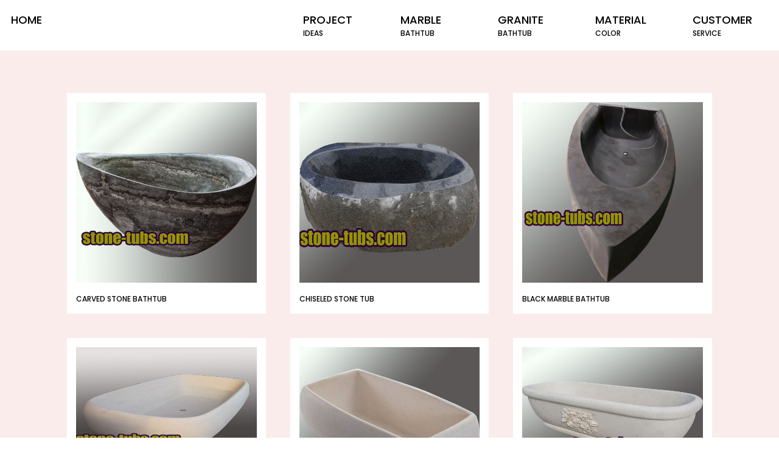

--- FILE ---
content_type: text/html
request_url: https://stone-tubs.com/marble-tub-for-sale.html
body_size: 27291
content:
<!DOCTYPE html PUBLIC "-//W3C//DTD XHTML 1.0 Transitional//EN" "http://www.w3.org/TR/xhtml1/DTD/xhtml1-transitional.dtd">
<html xmlns="http://www.w3.org/1999/xhtml">
    
    <head>
        <meta http-equiv="Content-Type" content="text/html; charset=UTF-8" />
        <title>Marble tub for sale|all hand carved natural marble bath tub sale price
        </title>
        <meta name="viewport" content="width=device-width,height=device-height,initial-scale=1.0, minimum-scale=1.0, maximum-scale=1.0, user-scalable=no">
        <meta name="description" content="marble stone bath tub for sale Italian Important natural stone material tub for sale">
        <meta name="keywords" content="marble tub for sale,marble tub factory big sale">
        <script src="https://kit.fontawesome.com/8747c546ba.js" crossorigin="anonymous"></script>
        <link rel="preconnect" href="https://fonts.googleapis.com">
        <link rel="preconnect" href="https://fonts.gstatic.com" crossorigin>
        <link href="https://fonts.googleapis.com/css2?family=Poppins:wght@300;500;600&family=Roboto:ital,wght@0,300;0,400;0,500;1,100;1,300&display=swap" rel="stylesheet">


        <link href="images/css.css" rel="stylesheet" type="text/css" />
		<script>
        (function(i,s,o,g,r,a,m){i['GoogleAnalyticsObject']=r;i[r]=i[r]||function(){
        (i[r].q=i[r].q||[]).push(arguments)},i[r].l=1*new Date();a=s.createElement(o),
        m=s.getElementsByTagName(o)[0];a.async=1;a.src=g;m.parentNode.insertBefore(a,m)
        })(window,document,'script','https://www.google-analytics.com/analytics.js','ga');

        ga('create', 'UA-51873929-1', 'auto');
        ga('send', 'pageview');

        </script>
    </head>
    <body>
    <button onclick="toTop()" id="topBtn" title="Top"><span class="fas fa-arrow-up fa-3x"></span></button>
    <header class="main-header">
        <nav class="navbar">
            <ul class="nav-menu">
                <li>
                    <a href="../index.html" class="nav-link">
                        home
                    </a>
                </li>
                <li>
                    <a href="../project.html" class="nav-link">
                        project <span>ideas</span>
                    </a>
                </li>
                <li>
                    <a href="../marble-bathtub.html" class="nav-link">
                        Marble <span>bathtub</span>
                    </a>
                </li>
                
                <li>
                    <a href="../granite-bathtub.html" class="nav-link">
                        Granite <span>bathtub</span>
                    </a>
                </li>
                <li>
                    <a href="../material-color-choice.html" class="nav-link">
                        material <span>color</span>
                    </a>
                </li>
                <li>
                    <a href="../contact-us.html">
                        customer <span>service</span>
                    </a>
                </li>
            </ul>
            <div class="hamburger">
                <span class="line"></span>
                <span class="line"></span>
                <span class="line"></span>
            </div>
        </nav>
    </header>
    <main>
        <div class="gallery-container">
            <section class="gallery">
                <span class="simg">
                    <a href="carved-stone-bathtub.html">
                        <img title="carved stone bathtub" src="2016img/carved-stone-bathtub.jpg" alt="carved stone bathtub">
                    </a>
                    <a href="carved-stone-bathtub.html">
                        Carved Stone Bathtub
                    </a>
                </span>
                <span class="simg">
                    <a href="chiseled-stone-tub.html">
                        <img title="chiseled stone tub" src="2016img/chiseled-stone-tub.jpg" alt="chiseled stone tub">
                    </a>
                    <a href="chiseled-stone-tub.html">
                        Chiseled Stone Tub
                    </a>
                </span>
                <span class="simg">
                    <a href="black-marble-bathtub.html">
                        <img title="black marble bathtub" src="2016img/black-marble-bathtub.jpg" alt="black marble bathtub">
                    </a>
                    <a href="black-marble-bathtub.html">
                        Black Marble Bathtub
                    </a>
                </span>
                <span class="simg">
                    <a href="2016-marble-bathtub.html">
                        <img title="2016 marble bathtub" src="2016img/2016-marble-bathtub.jpg" height="196px"
                        alt="2016 marble bathtub">
                    </a>
                    <a href="2016-marble-bathtub.html">
                        2016 Marble Bathtub
                    </a>
                </span>
                <span class="simg">
                    <a href="stone-bath-tub.html">
                        <img title="stone bath tub" src="2016img/stone-bath-tub.jpg" alt="stone bath tub">
                    </a>
                    <a href="stone-bath-tub.html">
                         Stone Bath Tub
                    </a>
                </span>
                
                <span class="simg">
                    <a href="antique-marble-bathtubs.html">
                        <img title="antique marble bathtubs" src="2016img/antique-marble-bathtubs.jpg" height="196px"
                        alt="antique marble bathtubs">
                    </a>
                    <a href="antique-marble-bathtubs.html">
                       Antique Marble Bathtubs
                    </a>
                </span>
                <span class="simg">
                    <a href="cultured-marble-bathtub-surrounds.html">
                        <img title="cultured marble bathtub surrounds" src="2016img/cultured-marble-bathtub-surrounds.jpg" alt="cultured marble bathtub surrounds">
                    </a>
                    <a href="cultured-marble-bathtub-surrounds.html">
                        Cultured Marble Bathtub Surrounds
                    </a>
                </span>
                <span class="simg">
                    <a href="granite-bathtubs.html">
                        <img title="granite bathtubs" src="2016img/granite-bathtubs.jpg" alt="granite bathtubs">
                    </a>
                    <a href="granite-bathtubs.html">
                        Granite bathtubs
                    </a>
                </span>
                <span class="simg">
                    <a href="nature-stone-bathtub.html">
                        <img title="nature stone bathtub" src="2016img/nature-stone-bathtub.jpg
                        " alt="nature stone bathtub">
                    </a>
                    <a href="nature-stone-bathtub.html">
                        Nature Stone Bathtub
                    </a>
                </span>
                <span class="simg">
                    <a href="bathtub-carved-in-marble.html">
                        <img title="bathtub carved in marble" src="2016img/bathtub-carved-in-marble.jpg" alt="bathtub carved in marble">
                    </a>
                    <a href="bathtub-carved-in-marble.html">
                        Bathtub Carved In Marble
                    </a>
                </span>
                <span class="simg">
                    <a href="concrete-bathtub.html">
                        <img title="concrete bathtub" src="2016img/concrete-bathtub.jpg" alt="concrete bathtub">
                    </a>
                    <a href="concrete-bathtub.html">
                         Concrete Bathtub
                    </a>
                </span>
                <span class="simg">
                    <a href="marble-bathtubs-freestanding.html">
                        <img title="marble bathtubs freestanding" src="2016img/marble-bathtubs-freestanding.jpg" alt="marble bathtubs freestanding">
                    </a>
                    <a href="marble-bathtubs-freestanding.html">
                       Marble Bathtubs Freestanding
                    </a>
                </span>
                <span class="simg">
                    <a href="marble-tubs-and-showers.html">
                        <img title="marble tubs and showers" src="2016img/marble-tubs-and-showers.jpg" alt="marble tubs and showers">
                    </a>
                    <a href="marble-tubs-and-showers.html">
                        Marble Tubs And Showers
                    </a>
                </span>
                <span class="simg">
                    <a href="soaker-tub.html">
                        <img title="soaker tub" src="2016img/soaker-tub.jpg" alt="soaker tub">
                    </a>
                    <a href="soaker-tub.html">
                        Soaker Tub
                    </a>
                </span>
                <span class="simg">
                    <a href="white-marble-bathtub.html">
                        <img title="white marble bathtub" src="2016img/white-marble-bathtub.jpg" alt="white marble bathtub">
                    </a>
                    <a href="white-marble-bathtub.html">
                        White Marble Bathtub
                    </a>
                </span>
                <span class="simg">
                    <a href="marble-bathtubs-for-sale.html">
                        <img title="marble bathtubs for sale" src="2016img/marble-bathtubs-for-sale.jpg
                        " alt="marble bathtubs for sale">
                    </a>
                    <a href="marble-bathtubs-for-sale.html">
                        Marble Bathtubs For Sale
                    </a>
                </span>
                <span class="simg">
                    <a href="onyx-marble-bathtub.html">
                        <img title="onyx marble bathtub" src="2016img/onyx-marble-bathtub.jpg
                    " alt="onyx marble bathtub">
                    </a>
                    <a href="onyx-marble-bathtub.html">
                        Onyx Marble Bathtub
                    </a>
                </span>
                <span class="simg">
                    <a href="wood-bathtub.html">
                        <img title="wood bathtub" src="2016img/wood-bathtub.jpg" alt="wood bathtub">
                    </a>
                    <a href="wood-bathtub.html">
                        Wood Bathtub
                    </a>
                </span>
            </section>
        </div>
    </main>
    <div class="main-page-description">
        <div class="page-description">
            <h1>Turn Your Bath Space into Luxury Haven with These Marble Tubs</h1>
            <p>
                Bathtubs can turn a bad day into a good one instantaneously. You can turn your bath space into a luxury haven to relax in after a tiresome day at work with some brilliantly designed <a href="marble-bathtub.html"><b>marble tubs</b></a>. There are many options of <a href="stone-tubs-case/white-marble-bathtub.html"><b>marble tubs for sale</b></a> for you to invest in and dazzle up your bathroom.
            </p>
            <p>
                The natural stone has a distinct quality that can be a beautiful addition to any bathroom, lending it a luxurious feel. Natural <a href="marble-bathtub.html"><b>marble tubs</b></a> often focus on craftsmanship and are usually crafted by master artisans who carve the tub from natural stone blocks.
            </p>
            <p>
                Stylish and elegant, <a href="stone-tubs-case/white-marble-bathtub.html"><b>marble tubs</b></a> have few limits in shape and customization is possible – meaning, if you don’t find the features you are looking for in a design, you can have them custom made to best fit the style and space of your bathroom. Here are some of the most beautiful <a href="marblebathtub-for-sale.html"><b>marble tubs for sale</b></a> that you can invest in.
            </p>
            <h2>Carved Marble Tub</h2>
            <p>
                This freestanding <a href="stone-tubs-case/white-marble-bathtub.html"><b>marble tub</b></a> has been hand-carved from natural marble blocks. Featuring gray, black and white veins, this bathtub is shaped like a half mollusk shell. It creates an amazingly beautiful and expensive design feature in your bath space, giving it a spa-like luxury for you to relax in. This tub can be customized according to your available space and preferred color and shape.
            </p>
            <h2><a href="chiseled-stone-tub.html">Chiseled Marble Bathtub</a></h2>
            <p>
                This chiseled <a href="chiseled-stone-tub.html"><b>marble tub</b></a> has a slightly polished exterior that has been carved from natural stone. Its interior has been highly polished to give it a smooth surface. The chiseled tub has been hand-carved from a natural marble block. It is a standard oval marble bathtub that can be customized to fit your space impeccably without any modifications to your design layout. The manufacturer can also make it in a different color.
            </p>
            <h2><a href="black-marble-bathtub.html">Black Marble Tub</a></h2>
            <p>
                A farmhouse design, this black vessel shape <a href="black-marble-bathtub.html"><b>marble tub</b></a> is a mini bathtub for children. However, you can have it custom-made in larger and deeper sizes suited for adults, as well. It is a standard marble bathtub and can sit pretty in a corner or as a centerpiece. Shaped like a canoe, this bathtub will give you a feel like you are taking a bath out in nature. Alongside customization options, you also have color options.
            </p>
            <h2><a href="stone-bath-tub.html">White Marble Tub</a></h2>
            <p>
                This creamy white <a href="stone-tubs-case/white-marble-bathtub.html"><b>marble tub</b></a> is a popular color <a href="index.html"><b>stone bathtub</b></a>. It is durable, elegant and its creamy surface can last forever. It works with finesse in modern bathrooms and can make a timeless addition. This rectangular bathtub can be customized to better fit your design layout and has been 100 percent hand-carved from natural stone blocks. The color of the tub can vary depending on your choice.
            </p>
            <h2><a href="antique-marble-bathtubs.html">Antique Marble Bathtub</a></h2>
            <p>
                This moon white natural <a href="antique-marble-bathtubs.html"><b>marble tub</b></a> has been designed in vintage design. It has a honed surface on the exterior, while the maker offers two choices for the interior – it can be highly polished or honed. But both inside and outside surfaces will look much beautiful with a honed surface. This freestanding tub will add an antique charm to your bathing space. You can either put it near a wall or in the middle of the bathroom for an enhanced design quotient.
            </p>
            <h2><a href="cultured-marble-bathtub-surrounds.html">Marble Bathtub</a></h2>
            <p>
                With a two-toned exterior, this oval <a href="marblebathtub-for-sale.html"><b>marble tub for sale</b></a> features a chiseled surround that has been hand-carved from one marble block. This black bathtub has a highly smooth polished interior. It is a classic-style <a href="cultured-marble-bathtub-surrounds.html"><b>marble tub</b></a> that adds an elegant and delicate statement to your bathroom design. Carved by skilled artisans, its chiseled exterior gives it a bejeweled look that pairs brilliantly with the plain black interior and part of the exterior.
            </p>
            <h2><a href="granite-bathtubs.html">Chiseled Marble Tub</a></h2>
            <p>
                Available in many material and color options, this bathtub has been hand-carved from a solid marble block. The interior of this <a href="granite-bathtubs.html"><b>marble tub</b></a> is smooth polished, while the exterior is chiseled. It is a perfect choice if you are looking to create a spa-like atmosphere in your humble abode. This round soaker tub will rinse away all your stress and leave you relaxed and rejuvenated.
            </p>
            <h2><a href="nature-stone-bathtub.html">Natural Stone Bathtub</a></h2>
            <p>
                This beautiful round <a href="nature-stone-bathtub.html"><b>marble tub for sale</b></a> has been hand-carved to give it a natural look. It is part of a chiseled surround bathtub series. It features a light gray exterior posing contrastingly with the dark gray interior. It is a deep and soaking bathtub that will have you relieved in no time. You can place this freestanding tub in a corner of your bathroom or have it placed gracefully in the middle of it.
            </p>
            <h2><a href="bathtub-carved-in-marble.html">White Marble Bathtub</a></h2>
            <p>
                A white bathtub carved out of white marble with gray veins is a tub you’d want to flaunt to your guests. The Chinese white marble tub is a bit pricy than its counterparts, but its natural grace will leave you mesmerized. Made in a swirl design, this <a href="bathtub-carved-in-marble.html"><b>marble tub</b></a> is a standard-size product that you can have customized to fit your available space and existing design layout.
            </p>
            <h2><a href="marble-bathtubs-freestanding.html">Freestanding Marble Tub</a></h2>
            <p>
                Carved from Carrara white marble, this freestanding <a href="marble-bathtubs-freestanding.html"><b>marble tub</b></a> is perfect for a large space where you can soak away your stress. Imported from Italy, this marble tub has gentle gray veins all around. You can have this standard-size bathtub customized to better fit your space. Moreover, it has been completely hand-carved from natural marble blocks, which lends it a unique and elegant quality.
            </p>
            <h2><a href="soaker-tub.html">Marble Soaker Tub</a></h2>
            <p>
                If you have ever set foot in a bathtub, you know there is nothing like bathing in a plush tub to relieve your muscle tension and soothe your body. This white soaker <a href="marblebathtub-for-sale.html"><b>marble tub for sale</b></a> feature subtle gray veins and a highly smooth polished surface. Although it comes in a standard size, this <a href="soaker-tub.html"><b>marble tub</b></a> can be custom-made with a honed surface and polished surface. It has been hand-carved 100 percent out of natural marble blocks.
            </p>
            <h2><a href="wood-bathtub.html">Natural Wood Vein Marble Tub</a></h2>
            <p>
                100 percent hand-made from natural stone blocks, this wood vein <a href="wood-bathtub.html"><b>marble tub</b></a> has a natural look as the real wood. It would look as if you have installed a wooden tub in your bath space. It features natural stone with beautiful veins, with no paint or decoration. It is available in standard size and can be customized to fit your space and design layout, so you wouldn’t have to compromise your style.
            </p>
            <h2><a href="onyx-marble-bathtub.html">Onyx Marble Tub</a></h2>
            <p>
                Upscale your style statement with this beautiful green onyx <a href="onyx-marble-bathtub.html"><b>marble tub</b></a> that will bestow a luxurious look to your bathroom. It has been hand-carved from one natural onyx marble block and polished for an absolute shining surface. This <a href="onyx-marble-bathtub.html"><b>marble tub for sale</b></a> is available in a standard <a href="https://stone-tubs.com/"><b>stone bathtub</b></a>, but you can have it custom-made in any size and other options to fit into your space. 
            </p>
            <h2><a href="marble-bathtubs-for-sale.html">Marble Tub for Sale</a></h2>
            <p>
                This brown <a href="marble-bathtubs-for-sale.html"><b>marble tub for sale</b></a> has been 100 percent hand-carved to give it a shiny polished surface that will beautify your bath space. Made in a standard size, it can be custom-made to fit your bathroom layout and available space. The oval <a href="marble-bathtub.html"><b>marble tub</b></a> has subtle brown veins all around it. It will add distinct elegance to your space.
            </p>
            <h1>Frequently Asked Questions</h1>
            <p><b>Q: How much does a marble tub cost?</b></p>
            <p>
                <b>A:</b> A cultured <a href="marble-bathtub.html"><b>marble tub</b></a> can cost between $1,700 and $2,500. The other labor and installation costs can make up about $200 to $300. However, the cost of a <a href="marble-bathtub.html"><b>marble tub</b></a> mostly depends on the material and the size of the bathtub.
            </p>
            <p><b>Q: Are marble tubs good?</b></p>
            <p>
                <b>A:</b> <a href="marble-bathtub.html"><b>Marble tubs</b></a> are one of the most expensive ones on the market and for good reason, too. <a href="stone-bathtub-p2.html"><b>Marble bathtubs</b></a> are beautiful, high-quality and durable.
            </p>
            <p><b>Q: How to maintain a marble bathtub?</b></p>
            <p>
                <b>A:</b> Marble is one of the porous stones, so you will need to protect it by applying a good sealant. To maintain your <a href="marble-bathtub.html"><b>marble tub</b></a>, you would need to clean it frequently, removing stains and etching.
            </p>
            <p><b>Q: Can you use honed marble in your bathroom?</b></p>
            <p>
                <b>A:</b> Marble is suitable for most bath spaces. If you are thinking of investing in a honed <a href="marble-bathtub.html"><b>marble tub</b></a> for your bathroom, you must maintain it and clean it regularly to keep the stone looking its best.
            </p>
            <p>
                The manufacturer can have all of the abovementioned designs custom-made in any size and color to fit your space. You can contact them to tell them about your design preferences. For more Customized <a href="stone-tubs-case/white-marble-bathtub.html"><b>White Marble Bathtub</b></a>, <a href="https://stone-tubs.com/"><b>Natural Stone Bathtub</b></a>, or <a href="stonetubcanada/marble-bathtub-price.html"><b>Marble Bathtub</b></a> you can contact us by email.
            </p>
        </div>
    </div>
    <footer>
        <div class="container-footer-upper">
            <section class='footer-upper'>
                <div class="footer-products">
                    
                    <h3>products</h3>
                <ul class="footer-product-list">
                    <li>
                        <a href="../travertine-bathtub.html">
                            Travertine bathtub
                        </a>
                    </li>
                    <li>
                        <a href="../marble-tub.html">
                            Marble Tub 
                        </a>
                    </li>
                    <li>
                        <a href="../stone-bathtub-p1.html">
                            stone bathtub
                        </a>
                    </li>
                    <li>
                        <a href="../stone-tubs-case.html">
                            stone tubs case
                        </a>
                    </li>
            <li>
                <a href="../sinks-p1.html">
                    sinks
                </a>
            </li>
            
            <li>
                <a href="../fireplace-mantel-p1.html">
                    fireplace mantel
                </a>
            </li>
            <li>
                <a href="../fountain.html">
                    fountain
                </a>
            </li>
            <li>
                <a href="../gazebo.html">
                    gazebo
                </a>
            </li>
            <li>
                <a href="../statue-carving.html">
                    statue carving
                </a>
            </li>
        </ul>
    </div>
    <div class="footer-news">
        <h3><a href="stonetub-blog/blogpage.html">stone tub news</a></h3>
        <ul class="footer-news-list">
            <li>
                <a href="marble-bathtub/rose-quartz-bathtub.html">Buy rose quatz bathtub</a>
            </li>
            <li>
                <a href="stonetub-blog/blogposts/Top-ten-stone-bathtub.html">Top ten stone bathtub</a>
            </li>
            <li>
                <a href="stonetub-blog/blogposts/Award-winning-design-marble-tub.html">Award winning design marble tub</a>
            </li>
            <li>
                <a href="stonetub-blog/blogposts/How-to-install-stone-bathtub.html">How to install stone bathtub</a>
            </li>
            <li>
                <a href="about-us.html">Recent Reviews from Clients</a>
            </li>
            <li>
                <a href="stonetub-blog/blogposts/How-to-make-stone-bathtub.html">How to make stone bathtub</a>
            </li>
            <li>
                <a href="../marble-tub-for-sale.html">Marble Tub for Sale</a>
            </li>
            <li>
                <a href="../marblebathtub-for-sale.html">Marble Bathtub for Sale</a>
            </li>
            <li>
                <a href="../marble-gazebo-for-sale.html">Marble Gazebo for Sale</a>
            </li>
        </ul>
    </div>
    <div class="contact">
        <h3>Contact Us</h3>
        <ul class="contact-list">
            <li>
                <a href="mailto:newhomebath@gmail.com">
                    <span class="fas fa-envelope-square fa-2x"></span>
                    <span>newhomebath@gmail.com</span>
                </a>
            </li>
        </ul>
        <div class="socials">
            <ul class="social-list">
                <li>
                    <a href="https://www.houzz.com/pro/stonetubs/">
                        <span class="fab fa-houzz fa-2x"></span>
                    </a>
                </li>
                <li>
                    <a href="https://www.facebook.com/newhomestone/">
                        <span class="fab fa-facebook-square fa-2x"></span>
                    </a>
                </li>
                <li>
                    <a href="https://www.pinterest.ca/stonetubs/">
                        <span class="fab fa-pinterest-square fa-2x"></span>
                    </a>
                </li>
                <li>
                    <a href="https://www.linkedin.com/company/newhomestone/">
                        <span  class="fab fa-linkedin fa-2x"></span>
                    </a>
                </li>
                <li >
                    <a href="https://www.instagram.com/marblecarving/">
                        <span class="fab fa-instagram-square fa-2x">
                    </a>
                </li>
            </ul>
        </div>
    </div>
    </section>
    </div>
    <section class='footer-lower'>
    <span>© Hew Home Stone 2021</span>
    </section>
    </footer>
    <script src="/js/main.js"></script>
    </body>

</html>

--- FILE ---
content_type: text/css
request_url: https://stone-tubs.com/images/css.css
body_size: 12642
content:
* {
  box-sizing: border-box;
  margin: 0;
  padding: 0;
}

html {
  font-size: 62.5%;
  height: 100%;
  scroll-behavior: smooth;
}

body {
  text-align: center;
  background: #fff;
}


body,
div,
span,
td,
p {
  font-family: 'Poppins', Arial, Helvetica, sans-serif;
  color: #000;
  word-wrap: break-word;
}
a:link {
  text-decoration: none;
}
a:visited {
  text-decoration: none;
}
a:hover {
  text-decoration: underline;
}
a:active {
  text-decoration: none;
}

ul {
  list-style: none;
}

h1 {
  font-size: 3.6rem;
}

h2 {
  font-size: 2.4rem;
  font-weight: 400;
}

h3 {
  font-size: 2rem;
  font-weight: 400;
}

p {
  font-size: 1.8rem;
  font-weight: 300;
}

a {
  font-size: 1.4rem;
}

span {
  font-family: 1.4rem;
}

a:visited {
  color: inherit;
}
#topBtn {
  display: none;
  position: fixed;
  bottom: 2.5em;
  right: 3em;
  z-index: 10;
  cursor: pointer;
  padding: 1em;
  border-radius: 50%;
  border: none;
  -webkit-box-shadow: 0px 2px 10px -5px rgba(21, 6, 5, 0.7);
  -moz-box-shadow: 0px 2px 10px -5px rgba(21, 6, 5, 0.7);
  box-shadow: 0px 2px 10px -5px rgba(21, 6, 5, 0.7);
  transition: 0.5s;
}

#topBtn .fas {
  color: gray;
  background-color: transparent;
}

/* Nav Section */

.navbar {
  max-width: 1400px;
  margin: 0 auto;
  padding: 1rem 0;
}

.nav-menu {
  display: flex;
  justify-content: space-between;
}

.nav-menu li {
  display: inline;
  flex: 1;
}

.nav-menu li:first-of-type {
  flex: 3;
}


.nav-menu a {
  display: flex;
  flex-direction: column;
  text-align: left;
  padding: 0.5em 1em;
  text-transform: uppercase;
  font-size: 1.8rem;
  color: black;
  transition: 0.2s;
  font-family: 'Poppins';
}

.nav-menu a:hover {
  text-decoration: none;
  transform: translateY(-2px);
}

.nav-menu a span {
  font-size: 1.2rem;
  font-style: normal;
  font-weight: 400;
  text-align: left;
  color: inherit;
}

.hamburger {
  display: none;
}

.line {
  display: block;
  background-color: black;
  width: 3em;
  height: 2px;
  margin: 0.5em auto;
}

/* End of Nav Section */
/* Hero Section */
.hero {
  width: 100vw;
  height: 100vh;
  display: flex;
  align-items: center;
  padding-bottom: 15em;
  background: #fbecec;
  background-image: url("hero.jpeg");
  background-size: cover;
  background-position: center center;
  background-repeat: no-repeat;
  background-attachment: fixed;
  position: relative;
}

.text-container {
  display: flex;
  color: white;
  flex-direction: column;
  justify-content: center;
  max-width: 65rem;
  margin: 0 auto;
  padding: 8rem 5rem;
  background: rgba(186, 144, 135, 0.6);
  backdrop-filter: blur(4px);
}
.hero h1 {
  font-size: 3.5em;
  font-family: "Poppins", sans-serif;
  text-align: left;
  font-weight: 600;
  margin-bottom: 1em;
}

.hero ul {
  display: flex;
  justify-content: flex-start;
  flex-direction: row;
  list-style: none;
}

.hero li {
  padding: 0.5em;
}

.hero li:not(:last-child) {
  border-right: 2px solid white;
}

.hero a {
  text-decoration: none;
  text-transform: uppercase;
  color: white;
  font-size: 1.9em;
  font-weight: 500;
}
/* End of Hero Section */

/* About Section */
.about {
  display: flex;
  flex-direction: column;
  max-width: 800px;
  justify-content: center;
  margin: 0 auto;
  padding: 8em 2em;
  /* padding: 5em 60em; */
}

.about h2 {
  margin-bottom: 2em;
}

.about p {
  line-height: 1.8;
}

.about-card-gallery {
  display: flex;
  flex-direction: row;
  justify-content: center;
}

.about-card {
  position: relative;
  background: #2e1f27;
  width: 22em;
  height: 32em;
  color: white;
  margin: 3em 3em 8em 3em;
  padding: 2.5em;
}

.about-card a,
.about-card a:visited {
  color: white;
}

.about-card a {
  transition: 0.2s;
}

.fas {
  color: white;
}

.about-card span {
  position: absolute;
  bottom: 3em;
  left: 42%;
}

.about-card h3 {
  display: inline-block;
  color: white;
  text-transform: capitalize;
  border-bottom: 1px solid white;
  font-size: 1.8em;
  font-weight: 500;
  padding: 1em 0.2em 0.2em 0.2em;
  margin-bottom: 1.5em;
}

.about-card p {
  color: white;
  font-size: 1.6em;
  line-height: 1.4;
}

.about-card p:first-of-type {
  padding-bottom: 1em;
}
/* End of About section */
/* Various Main Sections */

main{
  background: #fbecec;
}
.details-gallery-container h2 {
  margin: 2em 0;
  text-transform: uppercase;
  text-align: left;
}

.details-gallery-container {
  padding: 2em 2em 6em;
  text-align: left !important;
  max-width: 1100px;
  margin: auto;
}

.details-gallery-container figure a {
  color: #a78898;
  padding: 0.5em;
  cursor: pointer;
  text-decoration: none;
  transition: 0.2s;
}

.details-gallery-container figure{
  text-align: center !important;
  column-gap: 3em;
}

.details-gallery-container img {
  width: inherit;
  max-width: 50em;
  margin-bottom: 1.5em;
}

.details-gallery-container figure a:hover {
  transform: scale(1.1);
  color: #836b77;
}

#descrip{
  width: 100%;
  min-width: 300px;
  max-width: 500px;
  margin: 0 auto;
}

div.decrip{
  display: grid;
  height: 100%;
  background-color: #fff !important;
  min-height: 400px;
  max-height: 500px;
}
.decrip span:first-child{
  align-self: center;
  font-size: 2vw;
}

.decrip span{
  font-size: 2rem;
  display: grid;
  align-self: center;
}

span.value{
  font-size: 1.5rem !important;
}

div.price{
  font-size: 2vw;
  display: flex;
  align-items: baseline;
  justify-content: space-evenly;
  text-transform: uppercase;
}

div.price span:last-child{
  background-color: #fbecec;
  padding: 0.5em 1em;
  border-radius: 10px;
  box-shadow: 2px 2px 5px grey;
}

article {
  line-height: 1.4;
  margin: 0 auto;
}

article h3 {
  margin: 1em 0;
}

article a,
article a:visited {
  color: #836b77;
  font-weight: 500;
  font-size: inherit;
}

article a {
  transition: 0.2s;
}

article a:hover {
  color: #775d6a;
}

article p{
  margin-bottom: 1em;
}

/* Gallery Section */
.gallery-container {
  background: #fbecec;
  padding: 5em;
}

.gallery-container h2 {
  margin: 2em;
  text-transform: capitalize;
}

.gallery {
  padding: 2em;
  display: grid;
  grid-template-columns: 1fr 1fr 1fr;
  gap: 4rem;
  background: inherit;
  max-width: 1100px;
  margin: 0 auto;
}

.gallery .simg {
  background: white;
  padding: 1.5em;
  transition: 0.2s;
}

.gallery figure {
  background: white;
  padding: 1.5em;
}

.gallery .simg:hover {
  transform: translateY(-4px);
  -webkit-box-shadow: 0px 2px 10px -5px rgba(21, 6, 5, 0.4);
  -moz-box-shadow: 0px 2px 10px -5px rgba(21, 6, 5, 0.4);
  box-shadow: 0px 2px 10px -5px rgba(21, 6, 5, 0.4);
}

.gallery .simg img {
  width: 100%;
  margin-bottom: 1.5em;
}

.gallery figure img {
  width: 100%;
}

.gallery .simg a {
  display: block;
  text-align: left;
  font-size: 1.2em;
  text-transform: uppercase;
  color: black;
  font-weight: 400;
  font-family: 'Poppins';
}

.gallery figcaption {
  font-size: 1.8em;
  line-height: 1.5;
  padding: 2em 1em;
  text-align: left;
}
/* End of Gallery section */

/* Description Section */
.main-page-description {
  background-color:#fbecec;
  width:100%;
}
.page-description {
  max-width:1080px !important;
  display:block;
  margin:auto;
  padding:30px 0 !important;
  background-color:#fbecec;
}
.page-description p {
  text-align:justify;
  margin:20px 0 !important;
  font-size:22px;
}
.page-description p a {
  font-weight:bolder;
  font-size:18px !important;
  color:#000000;
}
.page-description h1 {
  text-align:center;
  margin:20px 0 !important;
}
div.page-description h2 {
  text-align: left !important;
  margin:15px 0 !important;
  text-decoration:underline;
}
.page-description h2 a {
  font-size:inherit !important;
  color:#000000;
  text-decoration:none;
}
.page-description h3 {
  text-align:justify;
  margin:20px 0 !important;
}
.page-description ol, .page-description ul {
  padding:0 35px !important;
}
.page-description ol li {
  text-align:justify;
  font-size:17px;
  font-weight:lighter;
  margin:10px 0 !important;
  font-size:22px;
}
.page-description .img-container {
  display:block;
  width:95%;
  margin:30px auto 15px auto;
}
.page-description .img-container a img {
  width:100%;
  height:auto;
}
.page-description .img-container .img-description {
  padding:3px;
}
.page-description .img-container .img-description p {
  text-align:center; 
  font-size:13px;
  margin:3px 0 0 0;
}
.page-description .img-container .img-description p a {
  text-decoration:none;
  color:rgb(61, 61, 243);
}
.page-description .img-container .img-description p a:hover {
  text-decoration:underline;
}
@media all and (max-width:800px) {
  .page-description {
    width:85% !important;
  }
  .page-description p {
    font-size:15px;
  }
  .page-description h1 {
    font-size:24px;
  }
}
/* End of Description Section */

/* Footer Section */
.container-footer-upper {
  background: #2e1f27;
}

.footer-upper {
  max-width: 1100px;
  margin: 0 auto;
  display: grid;
  grid-template-columns: 1fr 1fr 1fr;
  gap: 4rem;
  padding: 2em;
}

.footer-products h3,
.footer-news h3,
.contact h3 {
  margin-bottom: 1em;
}

.footer-products,
.footer-news,
.contact,
.footer-products a,
.footer-news a,
.contact-list li {
  text-align: left;
  font-size: 1.2em;
  color: white;
  text-transform: capitalize;
  line-height: 1.5;
}

.contact-list span {
  color: white;
  text-transform: lowercase;
  vertical-align: text-bottom;
  padding: 0.2em 0.5em 0 0;
  /* line-height: 1.3; */
}

.social-list {
  display: flex;
  flex-direction: row;
  margin-top: 3em;
  color: white;
}

.social-list li {
  padding-right: 1em;
}

.social-list span {
  color: white;
  transition: 0.2s;
}

.social-list span:hover {
  transform: scale(1.2);
}

.footer-lower {
  padding: 2em;
  font-size: 1.2em;
}

/* End of Footer Section */

/* Media Queries */

/* Media Query for low resolution  Tablets, Ipads */
@media (min-width: 360px) and (max-width: 600px) {


  .navbar {
    display: flex;
    padding: 2rem 3rem;
  }

  .nav-menu {
    position: fixed;
    display: grid;
    grid-template-columns: 1fr;
    grid-template-rows: repeat(6, 70px);
    left: -100%;
    top: 6.5rem;
    background-color: white;
    transition: 0.05s;
    width: 100%;
    height: 100vh;
    z-index: 5;
  }

  .nav-menu.active {
    left: 0;
  }

  .nav-menu li {
    flex: 3;
  }

  .nav-menu li:first-of-type {
    flex: 1;
  }

  .hamburger {
    display: block;
    cursor: pointer;
  }

  .hero {
    background-image: url("https://source.unsplash.com/PibraWHb4h8/400x600");
    background-attachment: unset;
  }

  .text-container {
    max-width: 32rem;
    max-height: 25rem;
    padding: 11em 2em;
    -webkit-backdrop-filter: blur(4px);
    backdrop-filter: blur(4px);
  }

  .hero h1 {
    font-size: 2.2em;
  }

  .hero a {
    font-size: 1em;
  }

  .gallery {
    padding: 0;
  }
  .about-card-gallery {
    flex-direction: column;
    align-items: center;
  }

  .about-card {
    position: relative;
    background: #2e1f27;
    width: 32em;
    height: 42em;
    color: white;
    margin: 3em 3em 8em 3em;
    padding: 3em;
  }

  .about-card h3 {
    margin-top: 1em;
    font-size: 2em;
  }
  .about-card p {
    font-size: 1.8em;
    margin-top: 1em;
    padding: 0 0.5em;
    line-height: 1.6;
  }
  .details-gallery-container {
    padding: 2em 2em 6em;
  }    
  .about-card span {
    left: 44%;
    bottom: 5em;
  }
  .gallery-container {
    padding: 3em 2em;
  }
  .gallery {
    grid-template-columns: 1fr;
  }

  .footer-upper {
    grid-template-columns: 1fr;
  }
}
@media (min-width: 601px) and (max-width: 750px) {
  .navbar {
    display: flex;
    padding: 2rem 3rem;
  }

  .nav-menu {
    position: fixed;
    left: -100%;
    top: 6.5rem;
    flex-direction: column;
    background-color: white;
    transition: 0.05s;
    width: 100%;
    height: 100vh;
    z-index: 5;
  }

  .details-gallery-container {
    padding: 2em 2em 6em;
  }    

  .nav-menu li {
    flex: 1;
  }

  .nav-menu li:first-of-type {
    flex: 1;
  }

  .nav-menu.active {
    left: 0;
  }

  .hamburger {
    display: block;
    cursor: pointer;
  }

  .text-container {
    max-width: 40rem;
    max-height: 30rem;
    padding: 11em 2em;
  }

  .hero h1 {
    font-size: 2.3em;
  }

  .hero a {
    font-size: 1.2em;
  }

  .about-card-gallery {
    flex-wrap: wrap;
  }

  .gallery {
    padding: 2em;
    display: grid;
    grid-template-columns: 1fr 1fr;
    gap: 4rem;
    background: inherit;
    max-width: 1100px;
    margin: 0 auto;
  }
  .footer-upper {
    max-width: 1100px;
    margin: 0 auto;
    display: grid;
    grid-template-columns: 1fr 1fr;
    gap: 4rem;
    padding: 4em 8em;
  }
}

/* Media Query for Tablets Ipads portrait mode */
@media (min-width: 751px) and (max-width: 1024px) {
}


--- FILE ---
content_type: application/javascript
request_url: https://stone-tubs.com/js/main.js
body_size: 918
content:
const hamburger = document.querySelector(".hamburger");
const navMenu = document.querySelector(".nav-menu");
const navLink = document.querySelector(".nav-menu");
const topButton = document.getElementById("topBtn");

hamburger.addEventListener("click", mobileMenu);
navLink.childNodes.forEach((n) => n.addEventListener("click", closeMenu));

window.onscroll = function () {
  scrollFunction();
};

function mobileMenu() {
  hamburger.classList.toggle("active");
  navMenu.classList.toggle("active");
}

function closeMenu() {
  hamburger.classList.remove("active");
  navMenu.classList.remove("active");
}

function scrollFunction() {
  if (
    document.body.scrollTop > 100 ||
    document.documentElement.scrollTop > 100
  ) {
    topButton.style.display = "block";
  } else {
    topButton.style.display = "none";
  }
}

function toTop() {
  document.body.scrollTop = 0;
  document.documentElement.scrollTop = 0;
}


--- FILE ---
content_type: text/plain
request_url: https://www.google-analytics.com/j/collect?v=1&_v=j102&a=929313758&t=pageview&_s=1&dl=https%3A%2F%2Fstone-tubs.com%2Fmarble-tub-for-sale.html&ul=en-us%40posix&dt=Marble%20tub%20for%20sale%7Call%20hand%20carved%20natural%20marble%20bath%20tub%20sale%20price&sr=1280x720&vp=1280x720&_u=IEBAAEABAAAAACAAI~&jid=1238806544&gjid=592398012&cid=646071138.1769007356&tid=UA-51873929-1&_gid=2129487797.1769007356&_r=1&_slc=1&z=1572802024
body_size: -450
content:
2,cG-E7DZZW0JWN